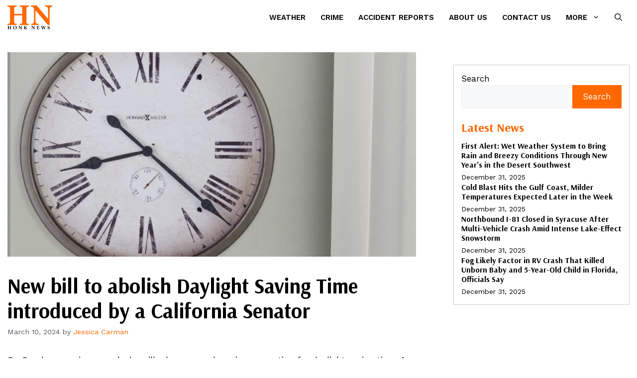

--- FILE ---
content_type: text/html; charset=utf-8
request_url: https://www.google.com/recaptcha/api2/aframe
body_size: 265
content:
<!DOCTYPE HTML><html><head><meta http-equiv="content-type" content="text/html; charset=UTF-8"></head><body><script nonce="4efdaBuywl1HOb2yFo_ICQ">/** Anti-fraud and anti-abuse applications only. See google.com/recaptcha */ try{var clients={'sodar':'https://pagead2.googlesyndication.com/pagead/sodar?'};window.addEventListener("message",function(a){try{if(a.source===window.parent){var b=JSON.parse(a.data);var c=clients[b['id']];if(c){var d=document.createElement('img');d.src=c+b['params']+'&rc='+(localStorage.getItem("rc::a")?sessionStorage.getItem("rc::b"):"");window.document.body.appendChild(d);sessionStorage.setItem("rc::e",parseInt(sessionStorage.getItem("rc::e")||0)+1);localStorage.setItem("rc::h",'1768977633833');}}}catch(b){}});window.parent.postMessage("_grecaptcha_ready", "*");}catch(b){}</script></body></html>